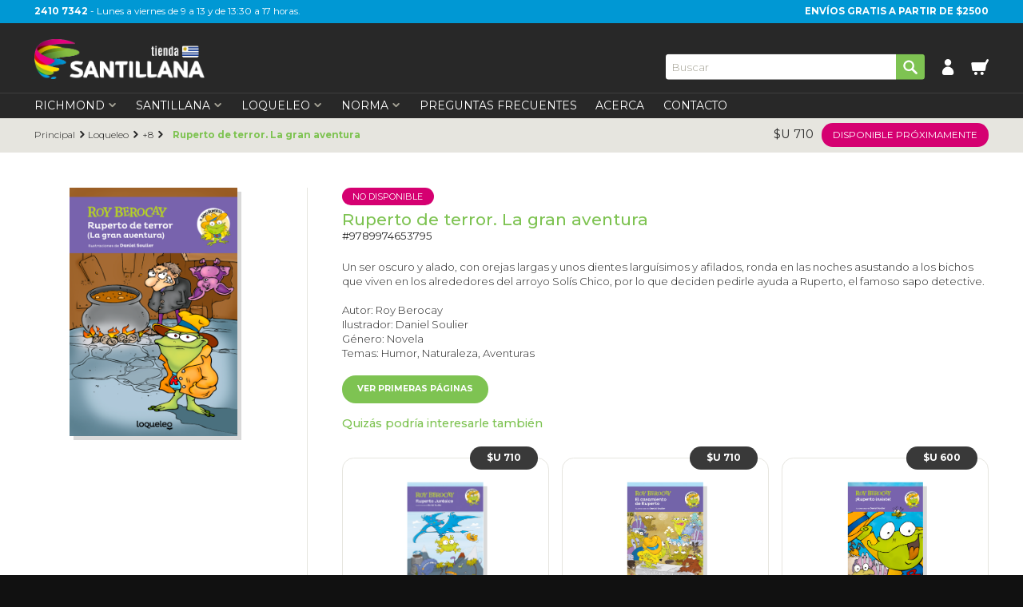

--- FILE ---
content_type: text/html; charset=UTF-8
request_url: https://tienda.santillana.com.uy/es/products/search/ruperto_terror.html
body_size: 5498
content:
<!doctype html>
<html lang="en">
  <head>
		<meta charset="UTF-8">
		<meta name="viewport" content="width=device-width, user-scalable=no, initial-scale=1.0, maximum-scale=1.0, minimum-scale=1.0">
		<meta http-equiv="X-UA-Compatible" content="ie=edge">

		<title>Ruperto De Terror. La Gran Aventura - Tienda Santillana</title>

		<!-- keywords: Tienda Santillana, Richmond, loqueleo, Norma  -->

		<meta name="title" content="Tienda Santillana">
		<meta name="subject" content="">
		<meta name="rating" content="general">
		<meta name="description" content="Un ser oscuro y alado, con orejas largas y unos dientes larguísimos y afilados, ronda en las noches asustando a los bichos que viven en los alrededores del arroyo Solís Chico, por lo que deciden pedirle ayuda a Ruperto, el famoso sapo detective.

Autor: Roy Berocay
Ilustrador: Daniel Soulier
Género: Novela
Temas: Humor, Naturaleza, Aventuras">
		<meta name="abstract" content="Tienda Santillana, Richmond, Loqueleo, Norma">
		<meta name="keywords" content="Tienda Santillana, Richmond, loqueleo, Norma">
		<meta name="revisit-after" content="7 days">
		<meta name="generator" content="maticCMS">
		<meta name="language" content="es">
		<meta name="copyright" content="https://tienda.santillana.com.uy/">
		<meta name="viewport" content="width=device-width, initial-scale=1.0">
		<meta name="robots" content="all">
		<meta name="facebook-domain-verification" content="j0l44btx3i62nou28qexsradsrztax" />

		<base href="https://tienda.santillana.com.uy/">

		<!-- Favico -->
		<link rel="icon" href="favico.ico" type="image/x-icon"/>
		<link rel="shortcut icon" href="favico.ico" type="image/x-icon"/>
		<link rel="icon" type="image/png" href="favico-32x32.png" sizes="32x32" />
		<link rel="icon" type="image/png" href="favico-16x16.png" sizes="16x16" />

		<!-- CSS -->
		<link rel="stylesheet" href="https://fonts.googleapis.com/css?family=Montserrat:300,400,500,600,700,900&display=swap">
		<link rel="stylesheet" href="css/common.css?v=1768403726">

		<!--Designed and developed by matic
		Web: http://www.maticwebdesign.com
		E-mail: info@maticwebdesign.com
		Montevideo, Uruguay -->

		<!-- Start of Async Drift Code
		<script>
		"use strict";

		!function() {
			var t = window.driftt = window.drift = window.driftt || [];
		  if (!t.init) {
				if (t.invoked) return void (window.console && console.error && console.error("Drift snippet included twice."));
				t.invoked = !0, t.methods = [ "identify", "config", "track", "reset", "debug", "show", "ping", "page", "hide", "off", "on" ],
				t.factory = function(e) {
					return function() {
						var n = Array.prototype.slice.call(arguments);
						return n.unshift(e), t.push(n), t;
					};
				}, t.methods.forEach(function(e) {
					t[e] = t.factory(e);
				}), t.load = function(t) {
					var e = 3e5, n = Math.ceil(new Date() / e) * e, o = document.createElement("script");
					o.type = "text/javascript", o.async = !0, o.crossorigin = "anonymous", o.src = "https://js.driftt.com/include/" + n + "/" + t + ".js";
					var i = document.getElementsByTagName("script")[0];
					i.parentNode.insertBefore(o, i);
				};
			}
		}();
		drift.SNIPPET_VERSION = '0.3.1';
		drift.load('4ci5vfemnxvc');
		</script>
		 End of Async Drift Code -->

		<!-- Document JS & CSS (with site version) -->
			<link rel="stylesheet" href="css/book-detail.css?v=1768403726">
			<link rel="stylesheet" href="css/book-list.css?v=1768403726">
			<link rel="stylesheet" href="css/fancybox.css?v=1768403726">

	</head>

	<body>

		
			<!-- Start menu //-->
			    <!-- Sticky -->
  	<div id="sticky-nav">
  		<div class="container-fluid">
          <div class="row top-bar">
      			<div><a href="tel:24107342">2410 7342</a> - Lunes a viernes de 9 a 13 y de 13:30 a 17 horas.</div>
				<div>Envíos gratis a partir de  $2500</div>
      		</div>
        </div>
        <div class="container-fluid">
  			<div class="row main-bar">
  				<a class="santillana" href="https://tienda.santillana.com.uy/">
  					<img src="/assets/images/santillana-uy.png?v=20240129" alt="Tienda Santillana" class="img-fluid">
  				</a>
  				<ul>
  				    <li>
  						<a href="javascript:;" class="search"></a>
  						<div class="search">
  							<form id="search" method="post" action="search">
    							<input type="text" name="searchstr" placeholder="Buscar">
    							<button type="submit"></button>
    						</form>
  						</div>
  					</li>
  					<li>
  					    <a href="/account" class="user"></a>
  					    
  				    </li>
  				    <li >
  				        <a href="javascript:;" class="cart"><span></span></a>
  				        <div>
  				            <div>
  								        <span>Subtotal</span>
  								        <span>$U 0</span>
  							        </div>
  							        <div>
  							            
  							        </div>
                                    <div>
  								        <a href="/cart" class="button green">Pagar</a>
  							        </div>
  						</div>
                    </li>
  			        <li>
  						<span></span>
  						<span></span>
  						<span></span>
  					</li>
  			    </ul>
  			</div>
  		</div>
  		<div class="container-fluid">
			<div class="row nav-bar">
				<div class="main-menu">
				    <ul>
				        <li><a href="javascript:;" role="first-level">Richmond<i></i></a><ul> <li><a href="javascript:;" role="second-level">Pre-Primary<i></i></a><ul><li role="close-level"><a href="#">Volver <i></i></a></li><li role="view-all"><a href="https://tienda.santillana.com.uy/es/products/richmond/pre-primary"><i></i> Ver todos</a></li><li><a href="https://tienda.santillana.com.uy/es/products/richmond/pre-primary/level_starter">Level Starter</a></li><li><a href="https://tienda.santillana.com.uy/es/products/richmond/pre-primary/level_1">Level 1</a></li><li><a href="https://tienda.santillana.com.uy/es/products/richmond/pre-primary/level_2">Level 2</a></li><li><a href="https://tienda.santillana.com.uy/es/products/richmond/pre-primary/level_3">Level 3</a></li></ul><li><a href="javascript:;" role="second-level">Primary<i></i></a><ul><li role="close-level"><a href="#">Volver <i></i></a></li><li role="view-all"><a href="https://tienda.santillana.com.uy/es/products/richmond/primary"><i></i> Ver todos</a></li><li><a href="https://tienda.santillana.com.uy/es/products/richmond/primary/level_1">Level 1</a></li><li><a href="https://tienda.santillana.com.uy/es/products/richmond/primary/level_2">Level 2</a></li><li><a href="https://tienda.santillana.com.uy/es/products/richmond/primary/level_3">Level 3</a></li><li><a href="https://tienda.santillana.com.uy/es/products/richmond/primary/level_4">Level 4</a></li><li><a href="https://tienda.santillana.com.uy/es/products/richmond/primary/level_5">Level 5</a></li><li><a href="https://tienda.santillana.com.uy/es/products/richmond/primary/level_6">Level 6</a></li></ul><li><a href="javascript:;" role="second-level">Secondary<i></i></a><ul><li role="close-level"><a href="#">Volver <i></i></a></li><li role="view-all"><a href="https://tienda.santillana.com.uy/es/products/richmond/secondary"><i></i> Ver todos</a></li><li><a href="https://tienda.santillana.com.uy/es/products/richmond/secondary/level_1">Level 1</a></li><li><a href="https://tienda.santillana.com.uy/es/products/richmond/secondary/level_2">Level 2</a></li><li><a href="https://tienda.santillana.com.uy/es/products/richmond/secondary/level_3">Level 3</a></li><li><a href="https://tienda.santillana.com.uy/es/products/richmond/secondary/level_4">Level 4</a></li><li><a href="https://tienda.santillana.com.uy/es/products/richmond/secondary/A1">A1</a></li><li><a href="https://tienda.santillana.com.uy/es/products/richmond/secondary/A2">A2</a></li><li><a href="https://tienda.santillana.com.uy/es/products/richmond/secondary/B1">B1</a></li><li><a href="https://tienda.santillana.com.uy/es/products/richmond/secondary/B1plus">B1 plus</a></li><li><a href="https://tienda.santillana.com.uy/es/products/richmond/secondary/B2">B2</a></li><li><a href="https://tienda.santillana.com.uy/es/products/richmond/secondary/C1">C1</a></li><li><a href="https://tienda.santillana.com.uy/es/products/richmond/secondary/A1+">A1+</a></li></ul><li><a href="javascript:;" role="second-level">Young Adults & Adults<i></i></a><ul><li role="close-level"><a href="#">Volver <i></i></a></li><li role="view-all"><a href="https://tienda.santillana.com.uy/es/products/richmond/young-adults-adults"><i></i> Ver todos</a></li><li><a href="https://tienda.santillana.com.uy/es/products/richmond/young-adults-adults/A1">A1</a></li><li><a href="https://tienda.santillana.com.uy/es/products/richmond/young-adults-adults/A2">A2</a></li><li><a href="https://tienda.santillana.com.uy/es/products/richmond/young-adults-adults/B1">B1</a></li><li><a href="https://tienda.santillana.com.uy/es/products/richmond/young-adults-adults/B1plus">B1 plus</a></li><li><a href="https://tienda.santillana.com.uy/es/products/richmond/young-adults-adults/B2">B2</a></li><li><a href="https://tienda.santillana.com.uy/es/products/richmond/young-adults-adults/C1">C1</a></li></ul><li><a href="javascript:;" role="second-level">Exams<i></i></a><ul><li role="close-level"><a href="#">Volver <i></i></a></li><li role="view-all"><a href="https://tienda.santillana.com.uy/es/products/richmond/exams"><i></i> Ver todos</a></li><li><a href="https://tienda.santillana.com.uy/es/products/richmond/exams/A1">A1</a></li><li><a href="https://tienda.santillana.com.uy/es/products/richmond/exams/A2">A2</a></li><li><a href="https://tienda.santillana.com.uy/es/products/richmond/exams/B1">B1</a></li><li><a href="https://tienda.santillana.com.uy/es/products/richmond/exams/B1plus">B1 plus</a></li><li><a href="https://tienda.santillana.com.uy/es/products/richmond/exams/B2">B2</a></li><li><a href="https://tienda.santillana.com.uy/es/products/richmond/exams/C1">C1</a></li></ul><li><a href="javascript:;" role="second-level">Digital<i></i></a><ul><li role="close-level"><a href="#">Volver <i></i></a></li><li role="view-all"><a href="https://tienda.santillana.com.uy/es/products/richmond/digital"><i></i> Ver todos</a></li><li><a href="https://tienda.santillana.com.uy/es/products/richmond/digital/level_starter">Level Starter</a></li><li><a href="https://tienda.santillana.com.uy/es/products/richmond/digital/level_1">Level 1</a></li><li><a href="https://tienda.santillana.com.uy/es/products/richmond/digital/level_2">Level 2</a></li><li><a href="https://tienda.santillana.com.uy/es/products/richmond/digital/level_3">Level 3</a></li><li><a href="https://tienda.santillana.com.uy/es/products/richmond/digital/level_4">Level 4</a></li><li><a href="https://tienda.santillana.com.uy/es/products/richmond/digital/level_5">Level 5</a></li><li><a href="https://tienda.santillana.com.uy/es/products/richmond/digital/level_6">Level 6</a></li><li><a href="https://tienda.santillana.com.uy/es/products/richmond/digital/A1">A1</a></li><li><a href="https://tienda.santillana.com.uy/es/products/richmond/digital/A2">A2</a></li><li><a href="https://tienda.santillana.com.uy/es/products/richmond/digital/B1">B1</a></li><li><a href="https://tienda.santillana.com.uy/es/products/richmond/digital/B1plus">B1 plus</a></li><li><a href="https://tienda.santillana.com.uy/es/products/richmond/digital/B2">B2</a></li><li><a href="https://tienda.santillana.com.uy/es/products/richmond/digital/C1">C1</a></li><li><a href="https://tienda.santillana.com.uy/es/products/richmond/digital/A1+">A1+</a></li></ul><li><a href="https://tienda.santillana.com.uy/es/products/richmond/methodology" >Methodology</a><li><a href="https://tienda.santillana.com.uy/es/products/richmond/other-languages" >Other Languages</a><li><a href="javascript:;" role="second-level">Primary Readers<i></i></a><ul><li role="close-level"><a href="#">Volver <i></i></a></li><li role="view-all"><a href="https://tienda.santillana.com.uy/es/products/richmond/readers"><i></i> Ver todos</a></li><li><a href="https://tienda.santillana.com.uy/es/products/richmond/readers/level_starter">Level Starter</a></li><li><a href="https://tienda.santillana.com.uy/es/products/richmond/readers/level_1">Level 1</a></li><li><a href="https://tienda.santillana.com.uy/es/products/richmond/readers/level_2">Level 2</a></li><li><a href="https://tienda.santillana.com.uy/es/products/richmond/readers/level_3">Level 3</a></li><li><a href="https://tienda.santillana.com.uy/es/products/richmond/readers/level_4">Level 4</a></li><li><a href="https://tienda.santillana.com.uy/es/products/richmond/readers/level_5">Level 5</a></li></ul><li><a href="javascript:;" role="second-level">Secondary Readers<i></i></a><ul><li role="close-level"><a href="#">Volver <i></i></a></li><li role="view-all"><a href="https://tienda.santillana.com.uy/es/products/richmond/secondary readers"><i></i> Ver todos</a></li><li><a href="https://tienda.santillana.com.uy/es/products/richmond/secondary readers/level_1">Level 1</a></li><li><a href="https://tienda.santillana.com.uy/es/products/richmond/secondary readers/level_2">Level 2</a></li><li><a href="https://tienda.santillana.com.uy/es/products/richmond/secondary readers/level_3">Level 3</a></li><li><a href="https://tienda.santillana.com.uy/es/products/richmond/secondary readers/level_4">Level 4</a></li></ul><li><a href="https://tienda.santillana.com.uy/es/products/richmond/supplementary" >Supplementary</a><li><a href="javascript:;" role="second-level">Teacher´s Resources<i></i></a><ul><li role="close-level"><a href="#">Volver <i></i></a></li><li role="view-all"><a href="https://tienda.santillana.com.uy/es/products/richmond/teachers_resources"><i></i> Ver todos</a></li><li><a href="https://tienda.santillana.com.uy/es/products/richmond/teachers_resources/level_starter">Level Starter</a></li><li><a href="https://tienda.santillana.com.uy/es/products/richmond/teachers_resources/level_1">Level 1</a></li><li><a href="https://tienda.santillana.com.uy/es/products/richmond/teachers_resources/level_2">Level 2</a></li><li><a href="https://tienda.santillana.com.uy/es/products/richmond/teachers_resources/level_3">Level 3</a></li><li><a href="https://tienda.santillana.com.uy/es/products/richmond/teachers_resources/level_4">Level 4</a></li><li><a href="https://tienda.santillana.com.uy/es/products/richmond/teachers_resources/level_5">Level 5</a></li><li><a href="https://tienda.santillana.com.uy/es/products/richmond/teachers_resources/level_6">Level 6</a></li><li><a href="https://tienda.santillana.com.uy/es/products/richmond/teachers_resources/A1">A1</a></li><li><a href="https://tienda.santillana.com.uy/es/products/richmond/teachers_resources/A2">A2</a></li><li><a href="https://tienda.santillana.com.uy/es/products/richmond/teachers_resources/B1">B1</a></li><li><a href="https://tienda.santillana.com.uy/es/products/richmond/teachers_resources/B1plus">B1 plus</a></li><li><a href="https://tienda.santillana.com.uy/es/products/richmond/teachers_resources/B2">B2</a></li><li><a href="https://tienda.santillana.com.uy/es/products/richmond/teachers_resources/C1">C1</a></li><li><a href="https://tienda.santillana.com.uy/es/products/richmond/teachers_resources/A1+">A1+</a></li></ul></ul></li><li><a href="javascript:;" role="first-level">Santillana<i></i></a><ul> <li><a href="javascript:;" role="second-level">Inicial<i></i></a><ul><li role="close-level"><a href="#">Volver <i></i></a></li><li role="view-all"><a href="https://tienda.santillana.com.uy/es/products/santillana/inicial"><i></i> Ver todos</a></li><li><a href="https://tienda.santillana.com.uy/es/products/santillana/inicial/2a">2 años</a></li><li><a href="https://tienda.santillana.com.uy/es/products/santillana/inicial/3a">3 años</a></li><li><a href="https://tienda.santillana.com.uy/es/products/santillana/inicial/4a">4 años</a></li><li><a href="https://tienda.santillana.com.uy/es/products/santillana/inicial/5a">5 años</a></li></ul><li><a href="javascript:;" role="second-level">Primaria<i></i></a><ul><li role="close-level"><a href="#">Volver <i></i></a></li><li role="view-all"><a href="https://tienda.santillana.com.uy/es/products/santillana/primaria"><i></i> Ver todos</a></li><li><a href="https://tienda.santillana.com.uy/es/products/santillana/primaria/1er">1er. año</a></li><li><a href="https://tienda.santillana.com.uy/es/products/santillana/primaria/2o">2o. año</a></li><li><a href="https://tienda.santillana.com.uy/es/products/santillana/primaria/3er">3er. año</a></li><li><a href="https://tienda.santillana.com.uy/es/products/santillana/primaria/4o">4o. año</a></li><li><a href="https://tienda.santillana.com.uy/es/products/santillana/primaria/5o">5o. año</a></li><li><a href="https://tienda.santillana.com.uy/es/products/santillana/primaria/6o">6o. año</a></li></ul><li><a href="javascript:;" role="second-level">Secundaria<i></i></a><ul><li role="close-level"><a href="#">Volver <i></i></a></li><li role="view-all"><a href="https://tienda.santillana.com.uy/es/products/santillana/secundaria"><i></i> Ver todos</a></li><li><a href="https://tienda.santillana.com.uy/es/products/santillana/secundaria/7o">7o. año</a></li><li><a href="https://tienda.santillana.com.uy/es/products/santillana/secundaria/8o">8o. año</a></li><li><a href="https://tienda.santillana.com.uy/es/products/santillana/secundaria/9o">9o. año</a></li><li><a href="https://tienda.santillana.com.uy/es/products/santillana/secundaria/1oEMS">1o. EMS</a></li><li><a href="https://tienda.santillana.com.uy/es/products/santillana/secundaria/2oEMS">2o. EMS</a></li><li><a href="https://tienda.santillana.com.uy/es/products/santillana/secundaria/3oEMS">3o. EMS</a></li></ul><li><a href="javascript:;" role="second-level">Digitales<i></i></a><ul><li role="close-level"><a href="#">Volver <i></i></a></li><li role="view-all"><a href="https://tienda.santillana.com.uy/es/products/santillana/digitales"><i></i> Ver todos</a></li><li><a href="https://tienda.santillana.com.uy/es/products/santillana/digitales/4o">4o. año</a></li><li><a href="https://tienda.santillana.com.uy/es/products/santillana/digitales/5o">5o. año</a></li><li><a href="https://tienda.santillana.com.uy/es/products/santillana/digitales/6o">6o. año</a></li><li><a href="https://tienda.santillana.com.uy/es/products/santillana/digitales/7o">7o. año</a></li><li><a href="https://tienda.santillana.com.uy/es/products/santillana/digitales/8o">8o. año</a></li><li><a href="https://tienda.santillana.com.uy/es/products/santillana/digitales/9o">9o. año</a></li><li><a href="https://tienda.santillana.com.uy/es/products/santillana/digitales/otros">Otros</a></li><li><a href="https://tienda.santillana.com.uy/es/products/santillana/digitales/"></a></li></ul><li><a href="https://tienda.santillana.com.uy/es/products/santillana/otros" >Otros</a><li><a href="https://tienda.santillana.com.uy/es/products/santillana/docentes" >Docentes</a></ul></li><li><a href="javascript:;" role="first-level">Loqueleo<i></i></a><ul> <li><a href="https://tienda.santillana.com.uy/es/products/loqueleo/0_6" >0 a 6 meses</a><li><a href="https://tienda.santillana.com.uy/es/products/loqueleo/2" >+2</a><li><a href="https://tienda.santillana.com.uy/es/products/loqueleo/3" >+3</a><li><a href="https://tienda.santillana.com.uy/es/products/loqueleo/4" >+4</a><li><a href="https://tienda.santillana.com.uy/es/products/loqueleo/6" >+6</a><li><a href="https://tienda.santillana.com.uy/es/products/loqueleo/8" >+8</a><li><a href="https://tienda.santillana.com.uy/es/products/loqueleo/10" >+10</a><li><a href="https://tienda.santillana.com.uy/es/products/loqueleo/12" >+12</a><li><a href="https://tienda.santillana.com.uy/es/products/loqueleo/14" >+14</a></ul></li><li><a href="javascript:;" role="first-level">Norma<i></i></a><ul> <li><a href="https://tienda.santillana.com.uy/es/products/norma/-7" >Hasta 7 años</a><li><a href="https://tienda.santillana.com.uy/es/products/norma/6_8" >De 6 a 8 años</a><li><a href="https://tienda.santillana.com.uy/es/products/norma/7_9" >De 7 a 9 años</a><li><a href="https://tienda.santillana.com.uy/es/products/norma/9" >De 9 a 11 años</a><li><a href="https://tienda.santillana.com.uy/es/products/norma/11" >+11</a><li><a href="https://tienda.santillana.com.uy/es/products/norma/13" >+13</a></ul></li></li><li><a href="es/faq.html">Preguntas Frecuentes</a></li><li><a href="es/acerca.html">Acerca</a></li><li><a href="contact">Contacto</a></li>
                    </ul>
				</div>
			</div>
		</div>
  	</div>
			<!-- End menu //-->
<!-- Breadcrumbs -->
<div class="breadcrumbs">
  <ul><li tabindex="-1"><a href="https://tienda.santillana.com.uy/">Principal</a></li><li tabindex="-1"><a href="https://tienda.santillana.com.uy/es/products/loqueleo">Loqueleo</a></li><li tabindex="-1"><a href="https://tienda.santillana.com.uy/es/products/loqueleo/8">+8</a></li><li tabindex="-1">Ruperto de terror. La gran aventura</li></ul>  <div class="price" data-psig_id="161055565" data-special="0">
	  $U <span>710</span>

	  		<div class="not-available">Disponible próximamente</div>
	  

  </div>
</div><!-- /Breadcrumbs -->

<!-- Content -->
<div class="container-fluid book-detail">
  <div class="row">
    <div class="title"
       data-dom-modifiable="1"
       data-dom-target-md="prependTo:.right-column .row">
              <div class="status out-of-stock"><span>No disponible</span></div>
            <h2>Ruperto de terror. La gran aventura<span class="spacer"></span>  </h2>
      <h6>#9789974653795</h6>
    </div>
    <div class="left-column">
      <div class="image-gallery" data-equal-height-slides>
        <div class="image">
          <a href="img/pic_big/Tapa_Ruperto_de_terror_baja.png" data-fancybox="gallery">
            <img src="img/pic_big/Tapa_Ruperto_de_terror_baja.png" alt="Ruperto de terror. La gran aventura">
          </a>
        </div>
                      </div>
    </div>
    <div class="right-column">
      <div class="row">
        <div class="col-60">
          <div data-shorten-text>
                        <p>Un ser oscuro y alado, con orejas largas y unos dientes larguísimos y afilados, ronda en las noches asustando a los bichos que viven en los alrededores del arroyo Solís Chico, por lo que deciden pedirle ayuda a Ruperto, el famoso sapo detective.<br />
<br />
Autor: Roy Berocay<br />
Ilustrador: Daniel Soulier<br />
Género: Novela<br />
Temas: Humor, Naturaleza, Aventuras</p>
            
            
            
                        <p><a href="img/file_pdf/ruperto-de-terror.pdf" class="button green xsmall bold" style="color:#ffffff;" target="_blank">Ver primeras páginas</a></p>
            
            
          </div>
                    <h3>Quizás podría interesarle también</h3>
          <div class="related book-list">

            
                <!-- start record -->

                <div class="list-item">
        					<div>
        						<a href="https://tienda.santillana.com.uy/es/products/search/ruperto_jurasico.html"></a>
        						<div class="item-image">
                    <img src="img/pic_th/Tapa_Ruperto_Jurasico_LQL_RGB_baja.jpg" alt="Ruperto jurásico" class="img-fluid">
        						</div>
        						<div class="item-title">
                      <h6>9789974924123</h6>
                      <h2>Ruperto jurásico</h2>
        						</div>
        						<a href="" class="button brown xsmall bold">$U 710</a>
        					</div>
        				</div>
                
                <!-- start record -->

                <div class="list-item">
        					<div>
        						<a href="https://tienda.santillana.com.uy/es/products/search/casamiento_ruperto.html"></a>
        						<div class="item-image">
                    <img src="img/pic_th/Tapa_El_casamiento_del_sapo_Ruperto_baja.jpg" alt="El casamiento de Ruperto" class="img-fluid">
        						</div>
        						<div class="item-title">
                      <h6>9789974958326</h6>
                      <h2>El casamiento de Ruperto</h2>
        						</div>
        						<a href="" class="button brown xsmall bold">$U 710</a>
        					</div>
        				</div>
                
                <!-- start record -->

                <div class="list-item">
        					<div>
        						<a href="https://tienda.santillana.com.uy/es/products/search/ruperto_insiste.html"></a>
        						<div class="item-image">
                    <img src="img/pic_th/Tapa_Ruperto_insiste_baja.png" alt="Ruperto Insiste" class="img-fluid">
        						</div>
        						<div class="item-title">
                      <h6>9789974953697</h6>
                      <h2>Ruperto Insiste</h2>
        						</div>
        						<a href="" class="button brown xsmall bold">$U 600</a>
        					</div>
        				</div>
                
          </div>
                </div>
      </div>
    </div>
  </div>
</div><!-- /Content -->

<!-- Popovers -->
<div class="popover" id="modalContinueCheckout" style="display:none;">
  <div class="content">
    <h2 class="lowercase">Carrito de compras</h2>
	<p>Su producto ha sido agregado correctamente<strong class="alert" style="display: none;"> pero no en la cantidad requerida</strong>. Ahora puede:</p>
    <a href="#" id="closeCartModal" class="button small lightest-grey close">Seguir comprando</a>
    <a href="/cart" class="button small pink bold">Finalizar compra</a>
  </div>
</div>
<div class="popover" id="modalPriceUpdate" style="display:none;">
	<div class="content">
		<h2 class="lowercase">Atención</h2>
		<p>El precio se ha actualizado</p>
		<a href="#" class="button small pink bold close">Cerrar</a>
	</div>
</div>
<div class="popover" id="modalCartError" style="display:none;">
	<div class="content">
		<h2 class="lowercase">Atención</h2>
		<p>Ha ocurrido un error al agregar el producto al carro</p>
		<a href="#" class="button small pink bold close">Cerrar</a>
	</div>
</div><!-- /Popovers -->



		<!-- Popovers .loading -->
		<div class="popover loading d-none" id="checkoutLoading">
			<div class="content">
				<div class="animation">
					<div></div>
					<div></div>
					<div></div>
				</div>
				<p>Contactando a la pasarela de pagos</p>
			</div>
		</div><!-- /Popovers -->

		
		<!-- Footer -->
		<div id="footer" class="container-fluid">
			<div class="row">
				<ul>
					<li><a href="/es/faq.html">Preguntas frecuentes</a></li>
					<li><a href="/es/acerca.html">Acerca</a></li>
					<li><a href="/contact">Contacto</a></li>
				</ul>
				<ul class="social">
					<li>Seguinos en</li>
										<li><a href="https://www.facebook.com/santillanauruguay/" class="facebook" target="_blank"></a></li>					<li><a href="https://www.instagram.com/santillana_uy" class="instagram" target="_blank"></a></li>					<li><a href="https://www.youtube.com/channel/UCcxQRvmItvXYscV43zAaVjA" class="you-tube" target="_blank"></a></li>				</ul>
			</div>
			<div class="row">
				<div>
					<p>© Santillana 2026  - Todos los derechos reservados <br>
					<a href="/es/terminos_y_condiciones.html">Términos y Condiciones<span>&nbsp;/&nbsp;</span>Política de Privacidad</a></p>
				</div>
			</div>
		</div><!-- /Footer -->

				<div class="whatsapp-cta"><a href="https://wa.me/59894518664" target="_blank"></a></div>
		
		
		<!-- JavaScript -->
		<script src="/js/jquery-3.4.1.min.js" integrity="sha256-CSXorXvZcTkaix6Yvo6HppcZGetbYMGWSFlBw8HfCJo=" crossorigin="anonymous"></script>
		<script src="https://unpkg.com/libphonenumber-js@1.10.6/bundle/libphonenumber-mobile.js"></script>

		<!-- JS mode -->
		<script> var mode = 'book-detail', checkPrices = false; </script>

		<!-- Specific JS -->
		<script> var showModal = true;</script>
		<script src="js/common.min.js?v1768403726"></script>

		<!-- Specific JS -->
		
		<!-- Global site tag (gtag.js) - Google Analytics -->
		<script async src="https://www.googletagmanager.com/gtag/js?id=UA-158292757-1"></script>
		<script>
			window.dataLayer = window.dataLayer || [];
			function gtag(){dataLayer.push(arguments);}
			gtag('js', new Date());

			gtag('config', 'UA-158292757-1');

			if (typeof PWCheckout != "undefined") { // show loading window on checkout
				function showLoading(){
					$('#checkoutLoading').removeClass('d-none');
				}
				PWCheckout.Bind("tokenCreated", showLoading);
			}
		</script>

	</body>
</html>


--- FILE ---
content_type: text/css; charset=utf-8
request_url: https://tienda.santillana.com.uy/css/book-detail.css?v=1768403726
body_size: 8816
content:
/**
 * Fontface mixin
 * @param string $weight Font family
 * @param int    $weight Font weight
 * @param type   $style  Font Style
 * @return rule
 */
/**
 * PxGrotesk mixin
 * @param int  $weight Font weight
 * @param type $style  Font Style
 * @return rule
 */
/**
 * Input placeholder styles
 */
/**
 * Last child margin reset
 * @param property $property
 */
/**
 * Creates a set of options (extends the current selector)
 * @param list $combos List example $list : ("selector-added-class" : ( "property" value, "property" value ))
 */
/**
 * Slick dots overrides
 * @param int  $size    Dots size
 * @param list $color   List containing initial, hover and selected colors
 * @param int  $spacing Space between dots
 */
/**
 * Slick arrows overrides
 * @param int  $size      Arrows size
 * @param list $color     List containing initial, hover and disabled colors
 * @param int  $translate Special adjustment measure (depending on column offset for the slick container)
 */
/**
 * Vertical align using position absolute
 */
/**
 * Gradients
 */
/**
 * Creates a Bootstrap grid column
 */
/**
 * Computes a percentage
 */
/**
 * Custom icons
 */
.breadcrumbs {
  position: relative; }
  .breadcrumbs ul {
    padding: 1em 0; }
  .breadcrumbs .price {
    -webkit-user-select: none;
       -moz-user-select: none;
        -ms-user-select: none;
            user-select: none; }
    @media (max-width: 767.98px) {
      .breadcrumbs .price {
        z-index: 2;
        position: fixed;
        bottom: 0.75em;
        min-width: 50%;
        padding: 0.75em 0.75em 0.75em 5%;
        border-radius: 0 1.6em 1.6em 0;
        box-shadow: 0 0 20px rgba(0, 0, 0, 0.25);
        background-color: #393939;
        color: white;
        text-align: right; }
        .breadcrumbs .price > span {
          font-size: 1.2em;
          vertical-align: middle; } }
    @media (min-width: 768px) {
      .breadcrumbs .price {
        position: absolute;
        top: 50%;
        transform: translateY(-50%);
        right: 5%; } }
    @media (min-width: 768px) {
      .breadcrumbs .price {
        right: 3.3333333333%; } }
    .breadcrumbs .price .price-amount {
      display: inline;
      margin-right: 0.7em;
      vertical-align: middle;
      font-family: "Montserrat", sans-serif;
      font-weight: 700;
      font-style: normal;
      font-size: 1.2em; }
    .breadcrumbs .price div {
      display: inline-block;
      margin-left: 0.5em; }
      .breadcrumbs .price div:not(.not-available) {
        padding-left: 1em;
        background-color: #fff;
        border-radius: 1.6em; }
        .breadcrumbs .price div:not(.not-available) a:not(.button) {
          position: relative;
          display: inline-block;
          width: 0.75em;
          height: 1.25em;
          vertical-align: text-bottom; }
          @media (min-width: 992px) {
            .breadcrumbs .price div:not(.not-available) a:not(.button) {
              width: 0.5em;
              height: 1.15em; } }
          .breadcrumbs .price div:not(.not-available) a:not(.button):before {
            content: '';
            position: absolute;
            left: 0;
            top: calc(50% - 1px);
            width: 100%;
            height: 2px;
            background-color: #111111; }
          .breadcrumbs .price div:not(.not-available) a:not(.button).add:after {
            content: '';
            position: absolute;
            left: 0;
            top: calc(50% - 1px);
            width: 100%;
            height: 2px;
            background-color: #111111;
            transform: rotate(90deg); }
        .breadcrumbs .price div:not(.not-available) span {
          display: inline-block;
          padding: 0 0.75em;
          font-size: 0.9em; }
          @media (min-width: 992px) {
            .breadcrumbs .price div:not(.not-available) span {
              font-size: 0.8em; } }
        .breadcrumbs .price div:not(.not-available) .button {
          margin-left: 0.5em; }
      .breadcrumbs .price div.not-available {
        padding: 0.8em 1.2em;
        border-radius: 1.6em;
        background-color: #d50071;
        font-family: "Montserrat", sans-serif;
        font-weight: 400;
        font-style: normal;
        text-transform: uppercase;
        text-decoration: none;
        font-size: 0.8em;
        color: #fff; }

.book-detail {
  padding: 2em 0;
  background-color: white; }
  @media (min-width: 768px) {
    .book-detail {
      padding: 3em 0; } }
  .book-detail .title {
    margin-bottom: 1.6em;
    position: relative;
    width: 100%;
    padding-right: 0px;
    padding-left: 0px;
    flex: 0 0 90%;
    max-width: 90%;
    margin-left: 5%; }
    @media (min-width: 768px) {
      .book-detail .title {
        flex: 0 0 100%;
        max-width: 100%;
        margin-left: 0; } }
    .book-detail .title .status {
      margin-bottom: 0.5em; }
      .book-detail .title .status span {
        display: inline-block;
        padding: 0.5em 1.25em;
        border-radius: 1em;
        text-transform: uppercase;
        color: #fff;
        font-size: 0.75em; }
      .book-detail .title .status.on-stock span {
        background-color: #7ec352; }
      .book-detail .title .status.out-of-stock span {
        background-color: #d50071; }
    .book-detail .title h2 {
      margin-bottom: 0.2em;
      font-family: "Montserrat", sans-serif;
      font-weight: 500;
      font-style: normal;
      font-size: 1.4em;
      color: #7ec352; }
      .book-detail .title h2 span.spacer {
        display: block; }
        @media (min-width: 768px) {
          .book-detail .title h2 span.spacer {
            display: none; } }
      .book-detail .title h2 span:not(.spacer) {
        display: inline-block;
        position: relative;
        padding: 0.3em 0.6em 0.3em 1.8em;
        vertical-align: middle;
        border-radius: 0.8em;
        font-family: "Montserrat", sans-serif;
        font-weight: 500;
        font-style: normal;
        font-size: 0.5em;
        text-transform: uppercase;
        color: #fff; }
        .book-detail .title h2 span:not(.spacer):before {
          content: '';
          position: absolute;
          left: 0.4em;
          width: 1em;
          height: 1em;
          background-color: #fff;
          border-radius: 50%; }
        .book-detail .title h2 span:not(.spacer).digital {
          background-color: #7ec352; }
        .book-detail .title h2 span:not(.spacer).special-price {
          background-color: #d50071; }
        .book-detail .title h2 span:not(.spacer).richmond {
          background-color: #007bff; }
    .book-detail .title h6 {
      font-family: "Montserrat", sans-serif;
      font-weight: 400;
      font-style: normal;
      font-size: 0.9em; }
  .book-detail .left-column {
    margin-bottom: 1.6em;
    position: relative;
    width: 100%;
    padding-right: 0px;
    padding-left: 0px;
    flex: 0 0 100%;
    max-width: 100%;
    margin-left: 0; }
    @media (min-width: 768px) {
      .book-detail .left-column {
        flex: 0 0 23.3333333333%;
        max-width: 23.3333333333%;
        margin-left: 3.3333333333%;
        margin-bottom: 0; } }
    .book-detail .left-column .image-gallery {
      margin-bottom: 0;
      padding-bottom: 2.5em; }
      .book-detail .left-column .image-gallery .slick-dots {
        z-index: 1;
        bottom: 20px; }
        .book-detail .left-column .image-gallery .slick-dots li {
          width: 20px;
          height: 20px;
          margin: 0 10px 0 0;
          padding: 0; }
          .book-detail .left-column .image-gallery .slick-dots li:last-child {
            margin-right: 0; }
          .book-detail .left-column .image-gallery .slick-dots li button {
            outline: none;
            width: 100%;
            height: 100%;
            transition: background-color 0.25s ease;
            border-radius: 50%;
            background-color: #c0bfb5; }
            .book-detail .left-column .image-gallery .slick-dots li button:hover {
              background-color: #c0bfb5; }
            .book-detail .left-column .image-gallery .slick-dots li button:before {
              content: none; }
            .book-detail .left-column .image-gallery .slick-dots li button::-moz-focus-inner {
              border: 0; }
          .book-detail .left-column .image-gallery .slick-dots li.slick-active button {
            width: 20px;
            height: 20px;
            border: 3px solid #c0bfb5;
            background-color: white; }
      @media (min-width: 768px) {
        .book-detail .left-column .image-gallery {
          text-align: center; } }
      .book-detail .left-column .image-gallery .slick-dots {
        bottom: 0; }
      .book-detail .left-column .image-gallery .image {
        overflow: hidden;
        max-height: 412px;
        align-content: center;
        padding: 0 12px 8px; }
        .book-detail .left-column .image-gallery .image img {
          margin: 0 auto;
          filter: drop-shadow(8px 8px 0 rgba(0, 0, 0, 0.15)); }
          @media (max-width: 767.98px) {
            .book-detail .left-column .image-gallery .image img {
              max-width: 100%;
              max-height: 100%;
              -o-object-fit: contain;
                 object-fit: contain; } }
          @media (min-width: 768px) {
            .book-detail .left-column .image-gallery .image img {
              max-width: 100%;
              height: auto; } }
          @media (min-width: 768px) {
            .book-detail .left-column .image-gallery .image img {
              display: block;
              position: absolute;
              top: 50%;
              transform: translateY(-50%);
              box-shadow: none; } }
        @media (min-width: 768px) {
          .book-detail .left-column .image-gallery .image {
            overflow: hidden;
            position: relative;
            display: inline-block;
            width: 25%;
            margin-right: 5%;
            padding: 0 0 calc(25% - 8px);
            border: 4px solid #e6e5df; }
            .book-detail .left-column .image-gallery .image:last-of-type {
              margin-right: 0; }
            .book-detail .left-column .image-gallery .image:first-of-type {
              display: block;
              width: 100%;
              margin: 0 0 1.4em 0;
              padding-bottom: 5px;
              border: none; }
              .book-detail .left-column .image-gallery .image:first-of-type img {
                position: static;
                transform: none;
                max-width: 70%;
                filter: drop-shadow(5px 5px 0 rgba(0, 0, 0, 0.15)); } }
        @media (min-width: 992px) {
          .book-detail .left-column .image-gallery .image {
            width: 20%;
            padding-bottom: calc(20% - 8px); } }
  .book-detail .right-column {
    position: relative;
    width: 100%;
    padding-right: 0px;
    padding-left: 0px;
    flex: 0 0 90%;
    max-width: 90%;
    margin-left: 5%; }
    @media (min-width: 768px) {
      .book-detail .right-column {
        flex: 0 0 66.6666666667%;
        max-width: 66.6666666667%;
        margin-left: 3.3333333333%;
        padding-left: 3.3333333333%;
        border-left: 1px solid #e6e5df; } }
    .book-detail .right-column h3 {
      margin-bottom: 0.6em;
      font-family: "Montserrat", sans-serif;
      font-weight: 500;
      font-style: normal;
      font-size: 1em;
      color: #7ec352; }
    .book-detail .right-column p {
      margin-bottom: 1.4em;
      font-family: "Montserrat", sans-serif;
      font-weight: 300;
      font-style: normal;
      font-size: 0.9em;
      line-height: 1.4em; }
      .book-detail .right-column p a {
        color: #7ec352; }
    .book-detail .right-column .related {
      margin-top: 1em;
      padding-bottom: 2.5em; }
      .book-detail .right-column .related .slick-dots {
        z-index: 1;
        bottom: 20px; }
        .book-detail .right-column .related .slick-dots li {
          width: 20px;
          height: 20px;
          margin: 0 10px 0 0;
          padding: 0; }
          .book-detail .right-column .related .slick-dots li:last-child {
            margin-right: 0; }
          .book-detail .right-column .related .slick-dots li button {
            outline: none;
            width: 100%;
            height: 100%;
            transition: background-color 0.25s ease;
            border-radius: 50%;
            background-color: #c0bfb5; }
            .book-detail .right-column .related .slick-dots li button:hover {
              background-color: #c0bfb5; }
            .book-detail .right-column .related .slick-dots li button:before {
              content: none; }
            .book-detail .right-column .related .slick-dots li button::-moz-focus-inner {
              border: 0; }
          .book-detail .right-column .related .slick-dots li.slick-active button {
            width: 20px;
            height: 20px;
            border: 3px solid #c0bfb5;
            background-color: white; }
      .book-detail .right-column .related .slick-dots {
        bottom: 0; }
      @media (min-width: 768px) {
        .book-detail .right-column .related {
          display: flex;
          padding-bottom: 0; }
          .book-detail .right-column .related .list-item {
            flex: 0 0 32%;
            max-width: 32%;
            margin-left: 2%; }
            .book-detail .right-column .related .list-item:first-of-type {
              margin-left: 0; } }

/*# sourceMappingURL=[data-uri] */